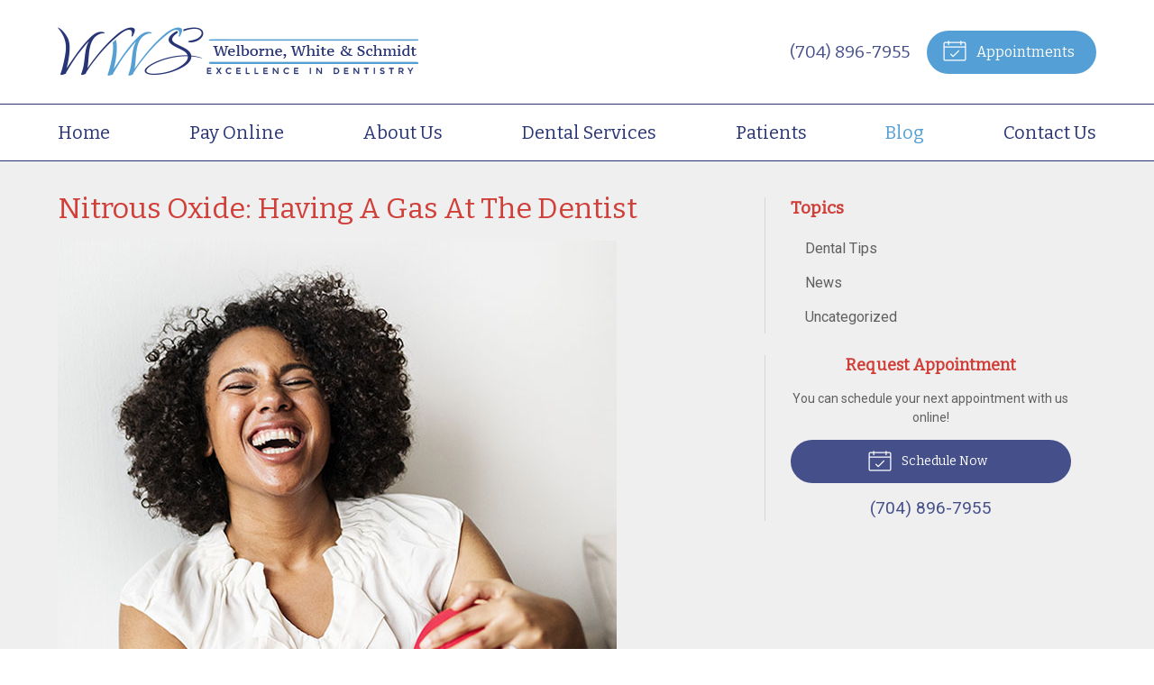

--- FILE ---
content_type: text/css
request_url: https://wwsdental.com/wp-content/themes/child-themes/wwsdentalcomv2/style.css?=1569542267
body_size: 1272
content:
/*
Theme Name: Welborne, White and Schmidt Dentistry v2
Theme URI: http://getflexsite.com
Description: Custom child theme created for the FlexSite network
Author: Avelient
Version: 1.0.0
Template: t5
Text Domain: t5-child
*/

/*==============================================================================
  @Base Styles
==============================================================================*/

body {
  background: #fff;
}
.header {
  background: #fff;
}
.nav {
  background: #fff;
  border-color: #283475;
}
.action-menu {
  background: #283475;
  border-bottom: 1px solid #ffffff;
}
.main {
  background: #efefef;
}
.footer-copyright {
  background: #283475;
}

@media (min-width: 760px) {
  .action-menu {
    background: none;
  }
}

.logo img {
  margin: 0 0;
}

.oc-aside-left.oc-active .oc-aside-left.oc-aside {
  background: #283475;
}

.banner.text-light .banner-action .phone .number a {
  color: #fff;
}

/**
 * Links
 */
a, h1 a, h2 a, h3 a, h4 a, h5 a, h6 a,
.h1 a, .h2 a, .h3 a, .h4 a, .h5 a, .h6 a {
  color: #45508a;
}

a:hover, h1 a:hover, h2 a:hover, h3 a:hover, h4 a:hover, h5 a:hover, h6 a:hover,
.h1 a:hover, .h2 a:hover, .h3 a:hover, .h4 a:hover, .h5 a:hover, .h6 a:hover {
  color: #5ea4d7;
}

h1 {
  color: #d13f39
}

h2 {
  color: #d13f39
}

h1+h2 {
  color: rgba(209,63,57, 0.5)
}

h3 {
  color: #d13f39
}

/**
 * Stars
 */
ol.stars .icon-star {
  color: #549fd5;
}

/*==============================================================================
  @Header
==============================================================================*/

/**
* Custom Logo Styles
* Rename #header-child.php & remove comment from this css to activate.
*

.header {
  padding: 0.5em 0;
}

.logo img {
  margin: 0rem 0 !important;
  padding: 0 !important;
  border-radius: 0px !important;
}
*/

.nav-menu > li > a {
  color:#283475;
}
.nav-menu > li:hover > a,
.nav-menu > li > a:focus,
.nav-menu > li > a:hover,
.nav-menu > li.current_page_ancestor > a,
.nav-menu > li.current_page_item > a,
.nav-menu > li.current_page_parent > a {
  color: #549fd5;
}

.action-menu .button:hover {
  background: rgba(255,255,255,.1);
}

@media (min-width: 760px) {
  .action-menu {
    border: none;
  }
  .action-menu .button {
    background-color: #549fd5;
  }
  .action-menu .button:focus,
  .action-menu .button:hover {
    background-color: #45508a;
  }
  .action-menu .button.text {
    color: #45508a;
  }
  .action-menu .button.text:hover {
    color: #45508a
  }
}

/*==============================================================================
  @Buttons
==============================================================================*/

.button.primary,
.widget .button,
.main .gform_wrapper .gform_footer input.button,
.main .gform_wrapper .gform_footer input[type=submit],
.main .gform_wrapper .gform_page_footer input.button,
.main .gform_wrapper .gform_page_footer input[type=submit] {
  background-color: #45508a;
}
.button.primary:hover,
.widget .button:hover,
.main .gform_wrapper .gform_footer input.button:hover,
.main .gform_wrapper .gform_footer input[type=submit]:hover,
.main .gform_wrapper .gform_page_footer input.button:hover,
.main .gform_wrapper .gform_page_footer input[type=submit]:hover,
.button.primary:focus,
.widget .button:focus,
.main .gform_wrapper .gform_footer input.button:focus,
.main .gform_wrapper .gform_footer input[type=submit]:focus,
.main .gform_wrapper .gform_page_footer input.button:focus,
.main .gform_wrapper .gform_page_footer input[type=submit]:focus {
  background-color: #549fd5;
}

/**
 * Outline Buttons
 */
.button.outline,
.nav-posts a {
  border-color: #454f8a;
  color: #454f8a
}
.button.outline:hover,
.nav-posts a:hover,
.button.outline:focus,
.nav-posts a:focus {
  border-color: #549fd5;
  color: #549fd5
}

/*==============================================================================
  @Navigation
==============================================================================*/

.nav-menu ul > li.current_page_item > a,
.nav-menu ul > li.current_page_parent > a,
.nav-menu ul > li.current_page_ancestor > a {
  color: #549fd5;
}

.oc-nav a {
  color: #fff !important;
}

.oc-nav a:hover {
  color: #549fd5 !important
}

.oc-nav .current_page_item > a {
  color: #549fd5 !important
}

/*==============================================================================
  @Featured Action
==============================================================================*/

.featured-action {
  background: #fff;
}
.featured-action a {
  background-color: rgba(0,0,0, 0);
}
.featured-action a:hover {
  background-color: #f1ede9;
}

.featured-action a h2, .featured-action a .icon {
  color: #45508a
}

/*==============================================================================
  @Widgets
==============================================================================*/

/**
 * Global
 */
.widget h3 a {
  color: #549fd5
}

.widget h2 a:hover,
.widget h3 a:hover,
.widget .soften-text:hover {
  color: #454f8a;
}

/**
 * Sub Navigation
 */
.widget-nav ul li a:hover {
  background-color: rgba(255,255,255, 1);
  color: #454f8a
}
.widget-nav ul > li.current_page_ancestor > a,
.widget-nav ul > li.current_page_item > a,
.widget-nav ul > li.current_page_parent > a {
  color: #549fd5;
}

/**
 * Featured
 */
.widget-featured ul a:hover .text {
  color: #00796b;
}

/*==============================================================================
  @Listing Subpages
==============================================================================*/

.listing-subpages a {
  border-color: #454f8a;
  color: #404040;
}
.listing-subpages a h3 {
  color: #404040;
}
.listing-subpages a:hover .icon {
  color: #454f8a;
}
.listing-subpages a .icon {
  color: #549fd5;
}
.listing-subpages a:hover {
  border-color: #549fd5;
}
.listing-subpages a:hover h3 {
  color: #549fd5;
}

/*==============================================================================
  @Footer
==============================================================================*/

.footer a, .footer a:visited {
  color: #45508a
}

.footer a:hover,
.footer-list li a:hover {
  color: #5ea4d7;
}

.footer h3 {
  color: #d13f39
}

.footer .footer-copyright a, .footer .footer-copyright h3 {
  color: #fff
}
